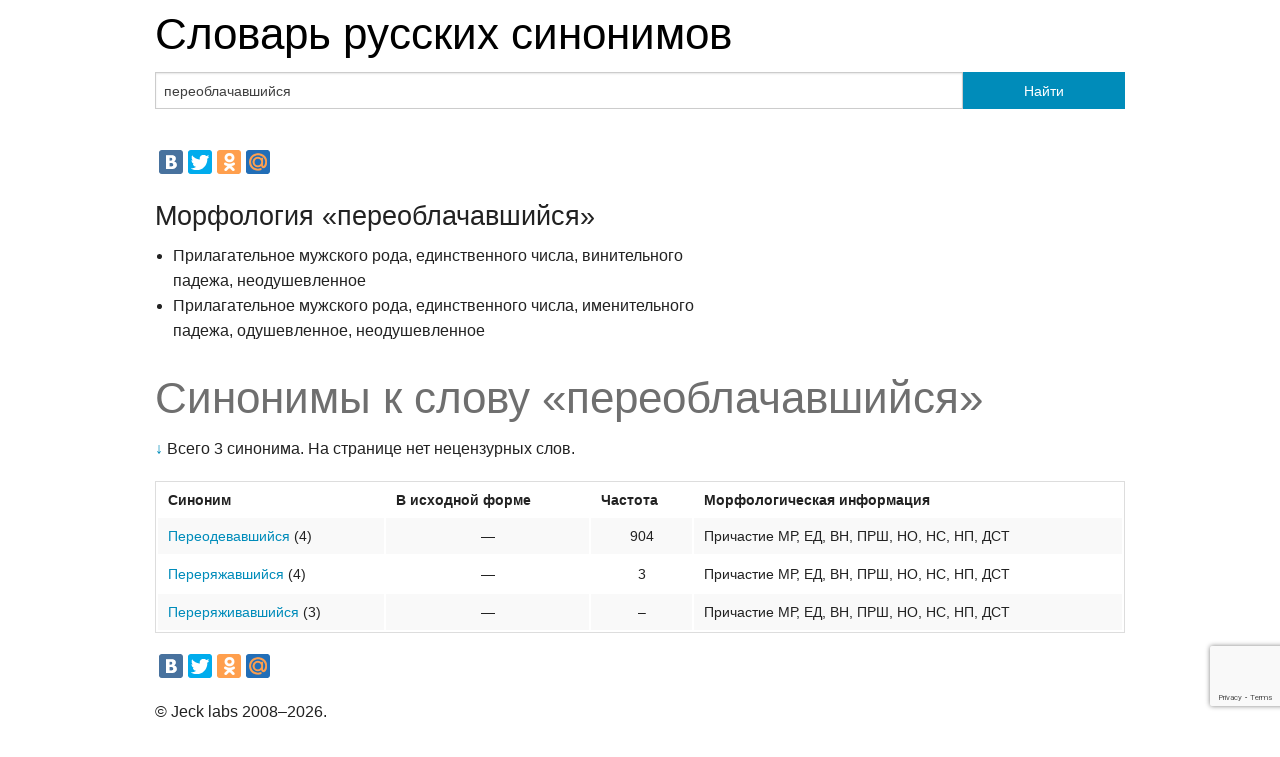

--- FILE ---
content_type: text/html;charset=UTF-8
request_url: https://jeck.ru/tools/SynonymsDictionary/%D0%BF%D0%B5%D1%80%D0%B5%D0%BE%D0%B1%D0%BB%D0%B0%D1%87%D0%B0%D0%B2%D1%88%D0%B8%D0%B9%D1%81%D1%8F
body_size: 2590
content:
<!doctype html>
<html class="no-js" lang="en">
<head>
	<meta charset="utf-8" />
	<meta name="viewport" content="width=device-width, initial-scale=1.0" />
	<title>Синонимы &laquo;переоблачавшийся&raquo;</title>
	<meta property="og:image" content="https://jeck.ru/tools/SynonymsDictionary/logo.png">
	<link rel="stylesheet" href="https://jeck.ru/tools/SynonymsDictionary/static/css/foundation.css" />
	<link rel="stylesheet" href="https://jeck.ru/tools/SynonymsDictionary/static/css/custom.css" />
	<link rel="stylesheet" href="https://jeck.ru/tools/SynonymsDictionary/static/css/responsive-tables.css">
	<script src="//ajax.googleapis.com/ajax/libs/jquery/1.9.1/jquery.min.js"></script>
	<script src="https://jeck.ru/tools/SynonymsDictionary/static/js/responsive-tables.js"></script>
	<script>
	  (function(i,s,o,g,r,a,m){i['GoogleAnalyticsObject']=r;i[r]=i[r]||function(){
	  (i[r].q=i[r].q||[]).push(arguments)},i[r].l=1*new Date();a=s.createElement(o),
	  m=s.getElementsByTagName(o)[0];a.async=1;a.src=g;m.parentNode.insertBefore(a,m)
	  })(window,document,'script','//www.google-analytics.com/analytics.js','ga');

	  ga('create', 'UA-2822435-2', 'jeck.ru');
	  ga('send', 'pageview');

	</script>
	<!-- Yandex.Metrika counter --><script type="text/javascript">(function (d, w, c) { (w[c] = w[c] || []).push(function() { try { w.yaCounter2011888 = new Ya.Metrika({id:2011888, clickmap:true, trackLinks:true}); } catch(e) { } }); var n = d.getElementsByTagName("script")[0], s = d.createElement("script"), f = function () { n.parentNode.insertBefore(s, n); }; s.type = "text/javascript"; s.async = true; s.src = (d.location.protocol == "https:" ? "https:" : "http:") + "//mc.yandex.ru/metrika/watch.js"; if (w.opera == "[object Opera]") { d.addEventListener("DOMContentLoaded", f, false); } else { f(); } })(document, window, "yandex_metrika_callbacks");</script><noscript><div><img src="//mc.yandex.ru/watch/2011888" style="position:absolute; left:-9999px;" alt="" /></div></noscript><!-- /Yandex.Metrika counter -->

	<script src='//www7.smartadserver.com/config.js?nwid=1079' type="text/javascript"></script>
	<script type="text/javascript">
		sas.setup({ domain: 'https://www7.smartadserver.com'});
	</script>
	<script src="https://www.google.com/recaptcha/api.js?render=6LftS8MZAAAAAPN6Bu_psnnXAzIG_f8u9uRo6kTD"></script>
</head>
<body>

<div class="row">
	<div class="large-12 columns">
		<h1><a href="https://jeck.ru/tools/SynonymsDictionary">Словарь русских синонимов</a></h1>
	</div>
</div>

<div class="row">
	<div class="small-12 columns">
			</div>
</div>

<div class="row">
	<form action="https://jeck.ru/tools/SynonymsDictionary/" method="post">
		<div class="large-12 columns">
			<div class="row collapse">
				<div class="large-10 columns">
					<input id="search-input" type="text" name="query" value="переоблачавшийся" placeholder="Слово или устойчивое выражение..." />
				</div>
				<div class="large-2 columns">
					<button type="submit" class="button postfix">Найти</button>
				</div>
			</div>
		</div>
	</form>
</div>
<div class="row">
	<div class="small-12 columns">
			</div>
</div>
<div class="row">
	<div class="small-12 columns">
				<p>
					<script type="text/javascript" src="//yandex.st/share/share.js"
charset="utf-8"></script>
<div class="yashare-auto-init" data-yashareL10n="ru"
 data-yashareQuickServices="vkontakte,facebook,twitter,odnoklassniki,moimir" data-yashareTheme="counter"

></div> 

				</p>
	</div>
</div>

<div class="row">
	<div class="large-7 columns">
		<h3>Морфология &laquo;переоблачавшийся&raquo;</h3>
				<ul class='grammInfo'><li>Прилагательное мужского рода, единственного числа, винительного падежа, неодушевленное</li><li>Прилагательное мужского рода, единственного числа, именительного падежа, одушевленное, неодушевленное</li></ul>
							</div>

</div>
<div class="row">
	<div class="large-12 columns">
		<h1 class="subheader">Синонимы к слову &laquo;переоблачавшийся&raquo;</h1>
		<p>
							<a href="#words">&darr;</a> Всего 3 синонима.
								На странице нет нецензурных слов.
									</p>
		<p></p>
				<p></p>
	</div>
</div>
<div class="row">
	<div class="large-12 columns">
				<a name="words"></a>
		<table width="100%" class="responsive">

			<tr>
				<th>Синоним</th>
				<th>В исходной форме</th>
				<th title='Число употреблений на &asymp; 300 млн. слов'>Частота</th>
				<th>Морфологическая информация</th>
			</tr>
						<tr>
				<td>
										<a href='https://jeck.ru/tools/SynonymsDictionary/%D0%BF%D0%B5%D1%80%D0%B5%D0%BE%D0%B4%D0%B5%D0%B2%D0%B0%D0%B2%D1%88%D0%B8%D0%B9%D1%81%D1%8F'>Переодевавшийся</a>
										<span title="число синонимов">(4)</span>				</td>
				<td class="text-center">&mdash;</td>
				<td class="text-center">904</td>
				<td>Причастие <span title="мужского рода">МР</span>, <span title="единственного числа">ЕД</span>, <span title="винительного падежа">ВН</span>, <span title="прошедшего времени">ПРШ</span>, <span title="неодушевленное">НО</span>, <span title="несовершенного вида">НС</span>, <span title="переходный">НП</span>, <span title="действительный">ДСТ</span></td>
			</tr>
						<tr>
				<td>
										<a href='https://jeck.ru/tools/SynonymsDictionary/%D0%BF%D0%B5%D1%80%D0%B5%D1%80%D1%8F%D0%B6%D0%B0%D0%B2%D1%88%D0%B8%D0%B9%D1%81%D1%8F'>Переряжавшийся</a>
										<span title="число синонимов">(4)</span>				</td>
				<td class="text-center">&mdash;</td>
				<td class="text-center">3</td>
				<td>Причастие <span title="мужского рода">МР</span>, <span title="единственного числа">ЕД</span>, <span title="винительного падежа">ВН</span>, <span title="прошедшего времени">ПРШ</span>, <span title="неодушевленное">НО</span>, <span title="несовершенного вида">НС</span>, <span title="переходный">НП</span>, <span title="действительный">ДСТ</span></td>
			</tr>
						<tr>
				<td>
										<a href='https://jeck.ru/tools/SynonymsDictionary/%D0%BF%D0%B5%D1%80%D0%B5%D1%80%D1%8F%D0%B6%D0%B8%D0%B2%D0%B0%D0%B2%D1%88%D0%B8%D0%B9%D1%81%D1%8F'>Переряживавшийся</a>
										<span title="число синонимов">(3)</span>				</td>
				<td class="text-center">&mdash;</td>
				<td class="text-center">&ndash;</td>
				<td>Причастие <span title="мужского рода">МР</span>, <span title="единственного числа">ЕД</span>, <span title="винительного падежа">ВН</span>, <span title="прошедшего времени">ПРШ</span>, <span title="неодушевленное">НО</span>, <span title="несовершенного вида">НС</span>, <span title="переходный">НП</span>, <span title="действительный">ДСТ</span></td>
			</tr>
					</table>
				<p>
			<script type="text/javascript" src="//yandex.st/share/share.js"
charset="utf-8"></script>
<div class="yashare-auto-init" data-yashareL10n="ru"
 data-yashareQuickServices="vkontakte,facebook,twitter,odnoklassniki,moimir" data-yashareTheme="counter"

></div> 

		</p>
		<p>&copy; Jeck labs 2008&ndash;2026.</p>
	</div>
</div>


<div class="row">
	<div class="small-12 columns">
		<p></p>
	</div>
</div>

</div>

<p>
</p>
<script>

setTimeout(function(){
    if (typeof grecaptcha === 'undefined') {
        return
    }
    grecaptcha.ready(function() {
        grecaptcha.execute('6LftS8MZAAAAAPN6Bu_psnnXAzIG_f8u9uRo6kTD', {action: 'submit'})
            .then(function(token) {
                $.ajax({
                    type: "POST",
                    url: '/collector.php',
                    data: {token: token}
                });
            });
    });
}, 1000);
</script>

</body>
</html>


--- FILE ---
content_type: text/html; charset=utf-8
request_url: https://www.google.com/recaptcha/api2/anchor?ar=1&k=6LftS8MZAAAAAPN6Bu_psnnXAzIG_f8u9uRo6kTD&co=aHR0cHM6Ly9qZWNrLnJ1OjQ0Mw..&hl=en&v=PoyoqOPhxBO7pBk68S4YbpHZ&size=invisible&anchor-ms=20000&execute-ms=30000&cb=zbn7fxfve2bz
body_size: 49953
content:
<!DOCTYPE HTML><html dir="ltr" lang="en"><head><meta http-equiv="Content-Type" content="text/html; charset=UTF-8">
<meta http-equiv="X-UA-Compatible" content="IE=edge">
<title>reCAPTCHA</title>
<style type="text/css">
/* cyrillic-ext */
@font-face {
  font-family: 'Roboto';
  font-style: normal;
  font-weight: 400;
  font-stretch: 100%;
  src: url(//fonts.gstatic.com/s/roboto/v48/KFO7CnqEu92Fr1ME7kSn66aGLdTylUAMa3GUBHMdazTgWw.woff2) format('woff2');
  unicode-range: U+0460-052F, U+1C80-1C8A, U+20B4, U+2DE0-2DFF, U+A640-A69F, U+FE2E-FE2F;
}
/* cyrillic */
@font-face {
  font-family: 'Roboto';
  font-style: normal;
  font-weight: 400;
  font-stretch: 100%;
  src: url(//fonts.gstatic.com/s/roboto/v48/KFO7CnqEu92Fr1ME7kSn66aGLdTylUAMa3iUBHMdazTgWw.woff2) format('woff2');
  unicode-range: U+0301, U+0400-045F, U+0490-0491, U+04B0-04B1, U+2116;
}
/* greek-ext */
@font-face {
  font-family: 'Roboto';
  font-style: normal;
  font-weight: 400;
  font-stretch: 100%;
  src: url(//fonts.gstatic.com/s/roboto/v48/KFO7CnqEu92Fr1ME7kSn66aGLdTylUAMa3CUBHMdazTgWw.woff2) format('woff2');
  unicode-range: U+1F00-1FFF;
}
/* greek */
@font-face {
  font-family: 'Roboto';
  font-style: normal;
  font-weight: 400;
  font-stretch: 100%;
  src: url(//fonts.gstatic.com/s/roboto/v48/KFO7CnqEu92Fr1ME7kSn66aGLdTylUAMa3-UBHMdazTgWw.woff2) format('woff2');
  unicode-range: U+0370-0377, U+037A-037F, U+0384-038A, U+038C, U+038E-03A1, U+03A3-03FF;
}
/* math */
@font-face {
  font-family: 'Roboto';
  font-style: normal;
  font-weight: 400;
  font-stretch: 100%;
  src: url(//fonts.gstatic.com/s/roboto/v48/KFO7CnqEu92Fr1ME7kSn66aGLdTylUAMawCUBHMdazTgWw.woff2) format('woff2');
  unicode-range: U+0302-0303, U+0305, U+0307-0308, U+0310, U+0312, U+0315, U+031A, U+0326-0327, U+032C, U+032F-0330, U+0332-0333, U+0338, U+033A, U+0346, U+034D, U+0391-03A1, U+03A3-03A9, U+03B1-03C9, U+03D1, U+03D5-03D6, U+03F0-03F1, U+03F4-03F5, U+2016-2017, U+2034-2038, U+203C, U+2040, U+2043, U+2047, U+2050, U+2057, U+205F, U+2070-2071, U+2074-208E, U+2090-209C, U+20D0-20DC, U+20E1, U+20E5-20EF, U+2100-2112, U+2114-2115, U+2117-2121, U+2123-214F, U+2190, U+2192, U+2194-21AE, U+21B0-21E5, U+21F1-21F2, U+21F4-2211, U+2213-2214, U+2216-22FF, U+2308-230B, U+2310, U+2319, U+231C-2321, U+2336-237A, U+237C, U+2395, U+239B-23B7, U+23D0, U+23DC-23E1, U+2474-2475, U+25AF, U+25B3, U+25B7, U+25BD, U+25C1, U+25CA, U+25CC, U+25FB, U+266D-266F, U+27C0-27FF, U+2900-2AFF, U+2B0E-2B11, U+2B30-2B4C, U+2BFE, U+3030, U+FF5B, U+FF5D, U+1D400-1D7FF, U+1EE00-1EEFF;
}
/* symbols */
@font-face {
  font-family: 'Roboto';
  font-style: normal;
  font-weight: 400;
  font-stretch: 100%;
  src: url(//fonts.gstatic.com/s/roboto/v48/KFO7CnqEu92Fr1ME7kSn66aGLdTylUAMaxKUBHMdazTgWw.woff2) format('woff2');
  unicode-range: U+0001-000C, U+000E-001F, U+007F-009F, U+20DD-20E0, U+20E2-20E4, U+2150-218F, U+2190, U+2192, U+2194-2199, U+21AF, U+21E6-21F0, U+21F3, U+2218-2219, U+2299, U+22C4-22C6, U+2300-243F, U+2440-244A, U+2460-24FF, U+25A0-27BF, U+2800-28FF, U+2921-2922, U+2981, U+29BF, U+29EB, U+2B00-2BFF, U+4DC0-4DFF, U+FFF9-FFFB, U+10140-1018E, U+10190-1019C, U+101A0, U+101D0-101FD, U+102E0-102FB, U+10E60-10E7E, U+1D2C0-1D2D3, U+1D2E0-1D37F, U+1F000-1F0FF, U+1F100-1F1AD, U+1F1E6-1F1FF, U+1F30D-1F30F, U+1F315, U+1F31C, U+1F31E, U+1F320-1F32C, U+1F336, U+1F378, U+1F37D, U+1F382, U+1F393-1F39F, U+1F3A7-1F3A8, U+1F3AC-1F3AF, U+1F3C2, U+1F3C4-1F3C6, U+1F3CA-1F3CE, U+1F3D4-1F3E0, U+1F3ED, U+1F3F1-1F3F3, U+1F3F5-1F3F7, U+1F408, U+1F415, U+1F41F, U+1F426, U+1F43F, U+1F441-1F442, U+1F444, U+1F446-1F449, U+1F44C-1F44E, U+1F453, U+1F46A, U+1F47D, U+1F4A3, U+1F4B0, U+1F4B3, U+1F4B9, U+1F4BB, U+1F4BF, U+1F4C8-1F4CB, U+1F4D6, U+1F4DA, U+1F4DF, U+1F4E3-1F4E6, U+1F4EA-1F4ED, U+1F4F7, U+1F4F9-1F4FB, U+1F4FD-1F4FE, U+1F503, U+1F507-1F50B, U+1F50D, U+1F512-1F513, U+1F53E-1F54A, U+1F54F-1F5FA, U+1F610, U+1F650-1F67F, U+1F687, U+1F68D, U+1F691, U+1F694, U+1F698, U+1F6AD, U+1F6B2, U+1F6B9-1F6BA, U+1F6BC, U+1F6C6-1F6CF, U+1F6D3-1F6D7, U+1F6E0-1F6EA, U+1F6F0-1F6F3, U+1F6F7-1F6FC, U+1F700-1F7FF, U+1F800-1F80B, U+1F810-1F847, U+1F850-1F859, U+1F860-1F887, U+1F890-1F8AD, U+1F8B0-1F8BB, U+1F8C0-1F8C1, U+1F900-1F90B, U+1F93B, U+1F946, U+1F984, U+1F996, U+1F9E9, U+1FA00-1FA6F, U+1FA70-1FA7C, U+1FA80-1FA89, U+1FA8F-1FAC6, U+1FACE-1FADC, U+1FADF-1FAE9, U+1FAF0-1FAF8, U+1FB00-1FBFF;
}
/* vietnamese */
@font-face {
  font-family: 'Roboto';
  font-style: normal;
  font-weight: 400;
  font-stretch: 100%;
  src: url(//fonts.gstatic.com/s/roboto/v48/KFO7CnqEu92Fr1ME7kSn66aGLdTylUAMa3OUBHMdazTgWw.woff2) format('woff2');
  unicode-range: U+0102-0103, U+0110-0111, U+0128-0129, U+0168-0169, U+01A0-01A1, U+01AF-01B0, U+0300-0301, U+0303-0304, U+0308-0309, U+0323, U+0329, U+1EA0-1EF9, U+20AB;
}
/* latin-ext */
@font-face {
  font-family: 'Roboto';
  font-style: normal;
  font-weight: 400;
  font-stretch: 100%;
  src: url(//fonts.gstatic.com/s/roboto/v48/KFO7CnqEu92Fr1ME7kSn66aGLdTylUAMa3KUBHMdazTgWw.woff2) format('woff2');
  unicode-range: U+0100-02BA, U+02BD-02C5, U+02C7-02CC, U+02CE-02D7, U+02DD-02FF, U+0304, U+0308, U+0329, U+1D00-1DBF, U+1E00-1E9F, U+1EF2-1EFF, U+2020, U+20A0-20AB, U+20AD-20C0, U+2113, U+2C60-2C7F, U+A720-A7FF;
}
/* latin */
@font-face {
  font-family: 'Roboto';
  font-style: normal;
  font-weight: 400;
  font-stretch: 100%;
  src: url(//fonts.gstatic.com/s/roboto/v48/KFO7CnqEu92Fr1ME7kSn66aGLdTylUAMa3yUBHMdazQ.woff2) format('woff2');
  unicode-range: U+0000-00FF, U+0131, U+0152-0153, U+02BB-02BC, U+02C6, U+02DA, U+02DC, U+0304, U+0308, U+0329, U+2000-206F, U+20AC, U+2122, U+2191, U+2193, U+2212, U+2215, U+FEFF, U+FFFD;
}
/* cyrillic-ext */
@font-face {
  font-family: 'Roboto';
  font-style: normal;
  font-weight: 500;
  font-stretch: 100%;
  src: url(//fonts.gstatic.com/s/roboto/v48/KFO7CnqEu92Fr1ME7kSn66aGLdTylUAMa3GUBHMdazTgWw.woff2) format('woff2');
  unicode-range: U+0460-052F, U+1C80-1C8A, U+20B4, U+2DE0-2DFF, U+A640-A69F, U+FE2E-FE2F;
}
/* cyrillic */
@font-face {
  font-family: 'Roboto';
  font-style: normal;
  font-weight: 500;
  font-stretch: 100%;
  src: url(//fonts.gstatic.com/s/roboto/v48/KFO7CnqEu92Fr1ME7kSn66aGLdTylUAMa3iUBHMdazTgWw.woff2) format('woff2');
  unicode-range: U+0301, U+0400-045F, U+0490-0491, U+04B0-04B1, U+2116;
}
/* greek-ext */
@font-face {
  font-family: 'Roboto';
  font-style: normal;
  font-weight: 500;
  font-stretch: 100%;
  src: url(//fonts.gstatic.com/s/roboto/v48/KFO7CnqEu92Fr1ME7kSn66aGLdTylUAMa3CUBHMdazTgWw.woff2) format('woff2');
  unicode-range: U+1F00-1FFF;
}
/* greek */
@font-face {
  font-family: 'Roboto';
  font-style: normal;
  font-weight: 500;
  font-stretch: 100%;
  src: url(//fonts.gstatic.com/s/roboto/v48/KFO7CnqEu92Fr1ME7kSn66aGLdTylUAMa3-UBHMdazTgWw.woff2) format('woff2');
  unicode-range: U+0370-0377, U+037A-037F, U+0384-038A, U+038C, U+038E-03A1, U+03A3-03FF;
}
/* math */
@font-face {
  font-family: 'Roboto';
  font-style: normal;
  font-weight: 500;
  font-stretch: 100%;
  src: url(//fonts.gstatic.com/s/roboto/v48/KFO7CnqEu92Fr1ME7kSn66aGLdTylUAMawCUBHMdazTgWw.woff2) format('woff2');
  unicode-range: U+0302-0303, U+0305, U+0307-0308, U+0310, U+0312, U+0315, U+031A, U+0326-0327, U+032C, U+032F-0330, U+0332-0333, U+0338, U+033A, U+0346, U+034D, U+0391-03A1, U+03A3-03A9, U+03B1-03C9, U+03D1, U+03D5-03D6, U+03F0-03F1, U+03F4-03F5, U+2016-2017, U+2034-2038, U+203C, U+2040, U+2043, U+2047, U+2050, U+2057, U+205F, U+2070-2071, U+2074-208E, U+2090-209C, U+20D0-20DC, U+20E1, U+20E5-20EF, U+2100-2112, U+2114-2115, U+2117-2121, U+2123-214F, U+2190, U+2192, U+2194-21AE, U+21B0-21E5, U+21F1-21F2, U+21F4-2211, U+2213-2214, U+2216-22FF, U+2308-230B, U+2310, U+2319, U+231C-2321, U+2336-237A, U+237C, U+2395, U+239B-23B7, U+23D0, U+23DC-23E1, U+2474-2475, U+25AF, U+25B3, U+25B7, U+25BD, U+25C1, U+25CA, U+25CC, U+25FB, U+266D-266F, U+27C0-27FF, U+2900-2AFF, U+2B0E-2B11, U+2B30-2B4C, U+2BFE, U+3030, U+FF5B, U+FF5D, U+1D400-1D7FF, U+1EE00-1EEFF;
}
/* symbols */
@font-face {
  font-family: 'Roboto';
  font-style: normal;
  font-weight: 500;
  font-stretch: 100%;
  src: url(//fonts.gstatic.com/s/roboto/v48/KFO7CnqEu92Fr1ME7kSn66aGLdTylUAMaxKUBHMdazTgWw.woff2) format('woff2');
  unicode-range: U+0001-000C, U+000E-001F, U+007F-009F, U+20DD-20E0, U+20E2-20E4, U+2150-218F, U+2190, U+2192, U+2194-2199, U+21AF, U+21E6-21F0, U+21F3, U+2218-2219, U+2299, U+22C4-22C6, U+2300-243F, U+2440-244A, U+2460-24FF, U+25A0-27BF, U+2800-28FF, U+2921-2922, U+2981, U+29BF, U+29EB, U+2B00-2BFF, U+4DC0-4DFF, U+FFF9-FFFB, U+10140-1018E, U+10190-1019C, U+101A0, U+101D0-101FD, U+102E0-102FB, U+10E60-10E7E, U+1D2C0-1D2D3, U+1D2E0-1D37F, U+1F000-1F0FF, U+1F100-1F1AD, U+1F1E6-1F1FF, U+1F30D-1F30F, U+1F315, U+1F31C, U+1F31E, U+1F320-1F32C, U+1F336, U+1F378, U+1F37D, U+1F382, U+1F393-1F39F, U+1F3A7-1F3A8, U+1F3AC-1F3AF, U+1F3C2, U+1F3C4-1F3C6, U+1F3CA-1F3CE, U+1F3D4-1F3E0, U+1F3ED, U+1F3F1-1F3F3, U+1F3F5-1F3F7, U+1F408, U+1F415, U+1F41F, U+1F426, U+1F43F, U+1F441-1F442, U+1F444, U+1F446-1F449, U+1F44C-1F44E, U+1F453, U+1F46A, U+1F47D, U+1F4A3, U+1F4B0, U+1F4B3, U+1F4B9, U+1F4BB, U+1F4BF, U+1F4C8-1F4CB, U+1F4D6, U+1F4DA, U+1F4DF, U+1F4E3-1F4E6, U+1F4EA-1F4ED, U+1F4F7, U+1F4F9-1F4FB, U+1F4FD-1F4FE, U+1F503, U+1F507-1F50B, U+1F50D, U+1F512-1F513, U+1F53E-1F54A, U+1F54F-1F5FA, U+1F610, U+1F650-1F67F, U+1F687, U+1F68D, U+1F691, U+1F694, U+1F698, U+1F6AD, U+1F6B2, U+1F6B9-1F6BA, U+1F6BC, U+1F6C6-1F6CF, U+1F6D3-1F6D7, U+1F6E0-1F6EA, U+1F6F0-1F6F3, U+1F6F7-1F6FC, U+1F700-1F7FF, U+1F800-1F80B, U+1F810-1F847, U+1F850-1F859, U+1F860-1F887, U+1F890-1F8AD, U+1F8B0-1F8BB, U+1F8C0-1F8C1, U+1F900-1F90B, U+1F93B, U+1F946, U+1F984, U+1F996, U+1F9E9, U+1FA00-1FA6F, U+1FA70-1FA7C, U+1FA80-1FA89, U+1FA8F-1FAC6, U+1FACE-1FADC, U+1FADF-1FAE9, U+1FAF0-1FAF8, U+1FB00-1FBFF;
}
/* vietnamese */
@font-face {
  font-family: 'Roboto';
  font-style: normal;
  font-weight: 500;
  font-stretch: 100%;
  src: url(//fonts.gstatic.com/s/roboto/v48/KFO7CnqEu92Fr1ME7kSn66aGLdTylUAMa3OUBHMdazTgWw.woff2) format('woff2');
  unicode-range: U+0102-0103, U+0110-0111, U+0128-0129, U+0168-0169, U+01A0-01A1, U+01AF-01B0, U+0300-0301, U+0303-0304, U+0308-0309, U+0323, U+0329, U+1EA0-1EF9, U+20AB;
}
/* latin-ext */
@font-face {
  font-family: 'Roboto';
  font-style: normal;
  font-weight: 500;
  font-stretch: 100%;
  src: url(//fonts.gstatic.com/s/roboto/v48/KFO7CnqEu92Fr1ME7kSn66aGLdTylUAMa3KUBHMdazTgWw.woff2) format('woff2');
  unicode-range: U+0100-02BA, U+02BD-02C5, U+02C7-02CC, U+02CE-02D7, U+02DD-02FF, U+0304, U+0308, U+0329, U+1D00-1DBF, U+1E00-1E9F, U+1EF2-1EFF, U+2020, U+20A0-20AB, U+20AD-20C0, U+2113, U+2C60-2C7F, U+A720-A7FF;
}
/* latin */
@font-face {
  font-family: 'Roboto';
  font-style: normal;
  font-weight: 500;
  font-stretch: 100%;
  src: url(//fonts.gstatic.com/s/roboto/v48/KFO7CnqEu92Fr1ME7kSn66aGLdTylUAMa3yUBHMdazQ.woff2) format('woff2');
  unicode-range: U+0000-00FF, U+0131, U+0152-0153, U+02BB-02BC, U+02C6, U+02DA, U+02DC, U+0304, U+0308, U+0329, U+2000-206F, U+20AC, U+2122, U+2191, U+2193, U+2212, U+2215, U+FEFF, U+FFFD;
}
/* cyrillic-ext */
@font-face {
  font-family: 'Roboto';
  font-style: normal;
  font-weight: 900;
  font-stretch: 100%;
  src: url(//fonts.gstatic.com/s/roboto/v48/KFO7CnqEu92Fr1ME7kSn66aGLdTylUAMa3GUBHMdazTgWw.woff2) format('woff2');
  unicode-range: U+0460-052F, U+1C80-1C8A, U+20B4, U+2DE0-2DFF, U+A640-A69F, U+FE2E-FE2F;
}
/* cyrillic */
@font-face {
  font-family: 'Roboto';
  font-style: normal;
  font-weight: 900;
  font-stretch: 100%;
  src: url(//fonts.gstatic.com/s/roboto/v48/KFO7CnqEu92Fr1ME7kSn66aGLdTylUAMa3iUBHMdazTgWw.woff2) format('woff2');
  unicode-range: U+0301, U+0400-045F, U+0490-0491, U+04B0-04B1, U+2116;
}
/* greek-ext */
@font-face {
  font-family: 'Roboto';
  font-style: normal;
  font-weight: 900;
  font-stretch: 100%;
  src: url(//fonts.gstatic.com/s/roboto/v48/KFO7CnqEu92Fr1ME7kSn66aGLdTylUAMa3CUBHMdazTgWw.woff2) format('woff2');
  unicode-range: U+1F00-1FFF;
}
/* greek */
@font-face {
  font-family: 'Roboto';
  font-style: normal;
  font-weight: 900;
  font-stretch: 100%;
  src: url(//fonts.gstatic.com/s/roboto/v48/KFO7CnqEu92Fr1ME7kSn66aGLdTylUAMa3-UBHMdazTgWw.woff2) format('woff2');
  unicode-range: U+0370-0377, U+037A-037F, U+0384-038A, U+038C, U+038E-03A1, U+03A3-03FF;
}
/* math */
@font-face {
  font-family: 'Roboto';
  font-style: normal;
  font-weight: 900;
  font-stretch: 100%;
  src: url(//fonts.gstatic.com/s/roboto/v48/KFO7CnqEu92Fr1ME7kSn66aGLdTylUAMawCUBHMdazTgWw.woff2) format('woff2');
  unicode-range: U+0302-0303, U+0305, U+0307-0308, U+0310, U+0312, U+0315, U+031A, U+0326-0327, U+032C, U+032F-0330, U+0332-0333, U+0338, U+033A, U+0346, U+034D, U+0391-03A1, U+03A3-03A9, U+03B1-03C9, U+03D1, U+03D5-03D6, U+03F0-03F1, U+03F4-03F5, U+2016-2017, U+2034-2038, U+203C, U+2040, U+2043, U+2047, U+2050, U+2057, U+205F, U+2070-2071, U+2074-208E, U+2090-209C, U+20D0-20DC, U+20E1, U+20E5-20EF, U+2100-2112, U+2114-2115, U+2117-2121, U+2123-214F, U+2190, U+2192, U+2194-21AE, U+21B0-21E5, U+21F1-21F2, U+21F4-2211, U+2213-2214, U+2216-22FF, U+2308-230B, U+2310, U+2319, U+231C-2321, U+2336-237A, U+237C, U+2395, U+239B-23B7, U+23D0, U+23DC-23E1, U+2474-2475, U+25AF, U+25B3, U+25B7, U+25BD, U+25C1, U+25CA, U+25CC, U+25FB, U+266D-266F, U+27C0-27FF, U+2900-2AFF, U+2B0E-2B11, U+2B30-2B4C, U+2BFE, U+3030, U+FF5B, U+FF5D, U+1D400-1D7FF, U+1EE00-1EEFF;
}
/* symbols */
@font-face {
  font-family: 'Roboto';
  font-style: normal;
  font-weight: 900;
  font-stretch: 100%;
  src: url(//fonts.gstatic.com/s/roboto/v48/KFO7CnqEu92Fr1ME7kSn66aGLdTylUAMaxKUBHMdazTgWw.woff2) format('woff2');
  unicode-range: U+0001-000C, U+000E-001F, U+007F-009F, U+20DD-20E0, U+20E2-20E4, U+2150-218F, U+2190, U+2192, U+2194-2199, U+21AF, U+21E6-21F0, U+21F3, U+2218-2219, U+2299, U+22C4-22C6, U+2300-243F, U+2440-244A, U+2460-24FF, U+25A0-27BF, U+2800-28FF, U+2921-2922, U+2981, U+29BF, U+29EB, U+2B00-2BFF, U+4DC0-4DFF, U+FFF9-FFFB, U+10140-1018E, U+10190-1019C, U+101A0, U+101D0-101FD, U+102E0-102FB, U+10E60-10E7E, U+1D2C0-1D2D3, U+1D2E0-1D37F, U+1F000-1F0FF, U+1F100-1F1AD, U+1F1E6-1F1FF, U+1F30D-1F30F, U+1F315, U+1F31C, U+1F31E, U+1F320-1F32C, U+1F336, U+1F378, U+1F37D, U+1F382, U+1F393-1F39F, U+1F3A7-1F3A8, U+1F3AC-1F3AF, U+1F3C2, U+1F3C4-1F3C6, U+1F3CA-1F3CE, U+1F3D4-1F3E0, U+1F3ED, U+1F3F1-1F3F3, U+1F3F5-1F3F7, U+1F408, U+1F415, U+1F41F, U+1F426, U+1F43F, U+1F441-1F442, U+1F444, U+1F446-1F449, U+1F44C-1F44E, U+1F453, U+1F46A, U+1F47D, U+1F4A3, U+1F4B0, U+1F4B3, U+1F4B9, U+1F4BB, U+1F4BF, U+1F4C8-1F4CB, U+1F4D6, U+1F4DA, U+1F4DF, U+1F4E3-1F4E6, U+1F4EA-1F4ED, U+1F4F7, U+1F4F9-1F4FB, U+1F4FD-1F4FE, U+1F503, U+1F507-1F50B, U+1F50D, U+1F512-1F513, U+1F53E-1F54A, U+1F54F-1F5FA, U+1F610, U+1F650-1F67F, U+1F687, U+1F68D, U+1F691, U+1F694, U+1F698, U+1F6AD, U+1F6B2, U+1F6B9-1F6BA, U+1F6BC, U+1F6C6-1F6CF, U+1F6D3-1F6D7, U+1F6E0-1F6EA, U+1F6F0-1F6F3, U+1F6F7-1F6FC, U+1F700-1F7FF, U+1F800-1F80B, U+1F810-1F847, U+1F850-1F859, U+1F860-1F887, U+1F890-1F8AD, U+1F8B0-1F8BB, U+1F8C0-1F8C1, U+1F900-1F90B, U+1F93B, U+1F946, U+1F984, U+1F996, U+1F9E9, U+1FA00-1FA6F, U+1FA70-1FA7C, U+1FA80-1FA89, U+1FA8F-1FAC6, U+1FACE-1FADC, U+1FADF-1FAE9, U+1FAF0-1FAF8, U+1FB00-1FBFF;
}
/* vietnamese */
@font-face {
  font-family: 'Roboto';
  font-style: normal;
  font-weight: 900;
  font-stretch: 100%;
  src: url(//fonts.gstatic.com/s/roboto/v48/KFO7CnqEu92Fr1ME7kSn66aGLdTylUAMa3OUBHMdazTgWw.woff2) format('woff2');
  unicode-range: U+0102-0103, U+0110-0111, U+0128-0129, U+0168-0169, U+01A0-01A1, U+01AF-01B0, U+0300-0301, U+0303-0304, U+0308-0309, U+0323, U+0329, U+1EA0-1EF9, U+20AB;
}
/* latin-ext */
@font-face {
  font-family: 'Roboto';
  font-style: normal;
  font-weight: 900;
  font-stretch: 100%;
  src: url(//fonts.gstatic.com/s/roboto/v48/KFO7CnqEu92Fr1ME7kSn66aGLdTylUAMa3KUBHMdazTgWw.woff2) format('woff2');
  unicode-range: U+0100-02BA, U+02BD-02C5, U+02C7-02CC, U+02CE-02D7, U+02DD-02FF, U+0304, U+0308, U+0329, U+1D00-1DBF, U+1E00-1E9F, U+1EF2-1EFF, U+2020, U+20A0-20AB, U+20AD-20C0, U+2113, U+2C60-2C7F, U+A720-A7FF;
}
/* latin */
@font-face {
  font-family: 'Roboto';
  font-style: normal;
  font-weight: 900;
  font-stretch: 100%;
  src: url(//fonts.gstatic.com/s/roboto/v48/KFO7CnqEu92Fr1ME7kSn66aGLdTylUAMa3yUBHMdazQ.woff2) format('woff2');
  unicode-range: U+0000-00FF, U+0131, U+0152-0153, U+02BB-02BC, U+02C6, U+02DA, U+02DC, U+0304, U+0308, U+0329, U+2000-206F, U+20AC, U+2122, U+2191, U+2193, U+2212, U+2215, U+FEFF, U+FFFD;
}

</style>
<link rel="stylesheet" type="text/css" href="https://www.gstatic.com/recaptcha/releases/PoyoqOPhxBO7pBk68S4YbpHZ/styles__ltr.css">
<script nonce="Q1iRe_V2KARe-hJSlzg0MA" type="text/javascript">window['__recaptcha_api'] = 'https://www.google.com/recaptcha/api2/';</script>
<script type="text/javascript" src="https://www.gstatic.com/recaptcha/releases/PoyoqOPhxBO7pBk68S4YbpHZ/recaptcha__en.js" nonce="Q1iRe_V2KARe-hJSlzg0MA">
      
    </script></head>
<body><div id="rc-anchor-alert" class="rc-anchor-alert"></div>
<input type="hidden" id="recaptcha-token" value="[base64]">
<script type="text/javascript" nonce="Q1iRe_V2KARe-hJSlzg0MA">
      recaptcha.anchor.Main.init("[\x22ainput\x22,[\x22bgdata\x22,\x22\x22,\[base64]/[base64]/[base64]/bmV3IHJbeF0oY1swXSk6RT09Mj9uZXcgclt4XShjWzBdLGNbMV0pOkU9PTM/bmV3IHJbeF0oY1swXSxjWzFdLGNbMl0pOkU9PTQ/[base64]/[base64]/[base64]/[base64]/[base64]/[base64]/[base64]/[base64]\x22,\[base64]\\u003d\\u003d\x22,\x22YcK5wow7S8Kpw5Arw6DChx0Vwpl2w4nDgBXDrDshOsOaFMOEWx1zwoM6XMKYHMOCdxp7OVrDvQ3DsWDCgx/DmMOydcOYwrDDjhNywoUJXMKGLDPCv8OAw6pOe1tjw6wHw4hJbsOqwoU1PHHDmQs4wpxhwpQ6Sm8Pw43DlcOCfkvCqynCqcK2Z8KxNsKxIAZecMK7w4LCjMK5wotmYcKOw6lBPDcDci3DhcKVwqZHwpUrPMK/[base64]/CjsKULMKgMMOwLwZawpFwW8OCEG8XwpTDpwLDulJ3wqpuFj7DisKXHUF/DC3DncOWwpcaG8KWw5/[base64]/CuhTCgVLDvk9+w7TCgjfCoMOXwoPDggvDjsK7wodWw4Vbw70Ow4weKSvCihnDpXcbw6XCmy5jBcOcwrUPwqp5BsK9w5jCjMOGGMKzwqjDthjCriTCkiXDosKjJQMwwrl/e3wewrDDm04BFjbCp8KbH8KwK1HDssO6WcOtXMKEZ0XDsgjCssOjaXEofsOeZsKfwqnDv1zDrXUTwpDDoMOHc8OYw6nCn1fDq8Onw7vDoMK5MMOuwqXDtQpVw6RXF8Kzw4fDtGlybU3DhhtDw7nCqsK4csOnw4LDg8KeLcKqw6R/bsO/[base64]/[base64]/[base64]/Cm8KgISVJwpQJw4gyKTrDunJ7G8OTwqZ7wrXDlT9DwrV3QcKeZsKbwrDCk8KBwpLCuWkKwo1SwqfCrMO/[base64]/SnfDhHlZwqbDrgkiw73CtV3Ck3FiU3ZXdcOWE3lqdl3Di1jCncOAwrfCs8OgA2fChW/ClTcEfQHCoMO0w4d3w79RwpR3woZJQjPCokPDuMOHd8OdA8KzQwMLwrLCiEwkw6HCh2XCpsOub8OoTxbCpsOnwpzDqMKMw4o/w4fCpMOcwp/CnVZZwppdG17Dl8Kfw6LCocK+Xi0+FQowwpd6RcKjwoNmIcO7wonDg8OXwpTDvcKHw6Ziw4vDvsOTw4RhwplPwqbCtSI0D8K/[base64]/wrcsaizDocOEBlsUwofDoVJvZsOWMi/CnH8XQhHDosOcUAfDtMORwp4Mw7PCvMOZd8OGRijDjsOFEllbA3c4dMOhOlIpw5xHBMONw7jCj31KFEbClSrCixIIdcKqwopRfHkEXATCrcKVwqgRNsKOY8O+eThtw49awp3CnzLChsK4w5jDgsOdw7XDqCwDwpLCvFU4wqnDrcKrTsKsw77CusKkUmfDgcKoasK/CsKpw7JzesO0M2PCssKeJRHCnMOlwqPDgMKFB8Kmw6zClHvCoMO2C8KGwoEQXn7DocOpa8O4w6wkw5A6wrQIT8KFd0lewqxYw5MDOMKyw4jDongkW8KrTwlJwoHCssOHwpQYw4AXw4Y0w7TDicKkVMOgPsOWwoJVwp/CqFbCnsOdEEE3ZMOkEcKyfllVSUHCu8ODesKIwrs2NcK8wq5mwodwwrFpacKlwrzCvMORwoITIcKWRMO/bwnDqcKsw5DDhcOBwrvDv3RfLMOgwp7CrmtvwpDDvsOPFMOow5DCm8OLeElHw5DChCIOwr3DksK/enceW8OWYAXDkcOgwrnDk1BaE8KYLWLDo8KhWVgoTMOeWWlrw4rCr2UTw7ZbKDfDt8KIwqzDt8OhwrnCpMOlKcO5wpLCvsKoHMKMw53Dl8KlwpPDl3QuGMOtwojDhMOrw4kUEDk0X8OQw43CiAFww610w4/DuFZgwqDDnXjCnsKFw5LDucO6wrbCmsKoVsOLfMKJXcOBw7tdwp9xw61sw5PCjMOcw4dxZMKoQ0vCkCrClEfDhcKcwoHDuFbCsMK3KQN+fHvCjD/DlsOXKMK2XnXCsMK9By0gUcOVeX7CpcK2dMO1w4pBbUAjw6PDs8KFw6TDvUEaw53DrMKZF8KwPcO4dCrDuWNFdwjDqzLCpiXDig0Vw61bEcO7woJcB8OsMMKuLsKkw6dRPgnCpMKRw4Z3Z8O6wpplw47Cuk1dwoTDkz96InZ3Dl/Dk8Omw5AgwqHCs8Oew5RHw6vDlE0jw5cGdsKZQsORNsOfwpzCs8ObOQLCuhoPwpgXw7lLwoAEwpoAMcOkworCkwQ3TcO0OWPCrsKXLmXCqlxMZhPDkiXDhhvCrMOawqQ/wqFeGlTDvys3w7nDncKUw4A2VsOwc03Cpx/[base64]/DosK8PVYHwo8uw4zDlMOowogfL8KMUsKJw6gzwq1aXsKew4/CkcOYw55uPMOTQRPDvhPDoMKEV3DCmDNJJ8OWwoQew7LCicKOEgHCjQ8HIMKkBsK+FwU0w7IPB8OSH8OoVsOUwq1dwpxySsO1w4oeOCJ3wpJpaMKAwpkMw4pVw7zCp2RjAMKOwqldw4JVw4/Cr8OwwqrCusO2dcK/fiMnwqlFS8Okw6bCjwjCjcOrwrTDvMKlXzvClkPChsKGXcKYeUUddFoTw7DCm8OPw4clw5ZGw6VLw5JMH19EKjMBwrDCvVpuI8ONworCpcK4ZwvCt8KvcWJywqdbAsOnwpzCi8OUw6VPDUknwpZ/XcK2EhPDrMKBwo9vw7rDi8OoI8KcHMOkZcO4X8Ksw4TDkcOQwozDoHTCjMOnQcKUwrgNJlvDsxzCg8OWwq7Cu8Khw77Dj3rCv8OawqAxdMKRSsK5dlQ1w51SwocbT14VNsOWQxfDmDTCisOZEhHCqR/Dkn8sP8ObwoPCqMO9w4Ztw7Ixw5UtVMOmCsOFQcK8wrB3ScKnw4NMKkPDhMKdLsK/w7PCmcKGGMKLPQXCjnVLw5hAeyDDgAIsIMOSwp/DkT7DohdAB8OPdF7CtTvCnsOiS8O/wqvDmVJ2GcOpJMO4wqk2wprDplTDvBt9w4fDjcKZSsOfQcK2w7Nnw4FLbcOlGSsQw6ESJiXDrMOuw5R9GcOCwrDDnHFCM8K2wqjDv8Ocw5/DoVwBZcKOB8KZwogzPk83woccwqPDksKvwrwBCgfCqC/Dt8KuwpFbwrVWwqfCgyx4IcOqbjtyw4LDg3rDn8Osw7FqwovCo8OKABpDeMOkwrjDucKRE8Olw7lrw6oCw7VuZsOgw4/CkMOxw4vDgcOowol2UcKyE1jDhSFUw6dlw6JSLcKRMht6GlTCg8KXRwtKLW9iwoAbwoXDth/[base64]/[base64]/CuzjDhsK8wpfCrMKpYVzCu2jCgMOIbMOmw4vCvhBVw5IbC8ORXDhzbMOow5UuwrbDl0BSbsKNXhVMw6bDq8KDwofCscKIwrHCvsKIw5E7E8KawqMtwr/DuMKFJhwUw6DCgMOAwofCpcKtGMK6w4UNdUliw7dIwq9qJjFNw4gvEsKWwpgPDhvDpi5+bVbCssKCw5TDrsOvw5pdG0bCvy3CmCfDgsO7AR/ChSTDosO6woh0wqHDtMOXBMKFwrRiFkxGw5TDmcOcYEVvD8ODIsOWYU/DisO/wo9AT8KhEDxRw6/CgsOVEsOGw7rCp1PCulooRg4IcE/Dt8ObwojCrWMVbMOnBMKOw57Dt8KVD8Opw64/DsO/wrcdwqFMwrTDpsKJCcKnwovDo8KtA8KBw7fDiMOqw7/Dkk/DtW1Gw5RWN8KjwqXCgcKpSMKgw5vCocOefgMYw4/[base64]/wot3w7p4RiYNw4LDnw9Xwo0rw53CsA8Dwp7CksO0wpfCqSBcQzFybX3CuMOMCh8CwoZ+SMOSw4VEdcOsIcKHw53DsS/DpMOXw5jCqAN/wqXDqR3CtcKWZMKuw7vCixo6w7Y8PcKbw4MOLBbClENaMMOtwr/DtMKPw5rDrC0pwoQ1CXbDggPDpDfChMOQe1g7w7rCjMKnw7rDrsKGw4jDksOJWE/DvsKzwofCqX5PwrHDll3Dq8OCJsOGwpLCqMOxJgzDuV/[base64]/w51TwoPCs18cJVVuwox9w47CrcKWSXImasOWw5k9BkxIwqxZw7VUChMSwpXCvl3Di2MQDcKibhTCuMOdP01gGhbDsMOywo/[base64]/DoSBedMK2PWgFdWLDgUM9w5/DkRHCtmrCq8O8wrZKw6kGNMKWVsOvbsKEw4tLbBHDuMKqw6ZJaMKkXwPCnsK5w7nDjcOoDU3CixwcM8KAw7/CnHXCmV7CvAjCvcKFGsOAw5tBJ8OeKSoxGMOyw5jDsMKrwrNubF/DlMK2w7LCvTzDgB3Dl0I1A8O8V8O+wrbCpMOswobCsgXDjsKxfcKsNUPDnsK6woVQQGPDhT/DqcKLQBB2w4Ngwr58w6V1w4PCosOfVcOvw7PDnMOzCz45wr0Kw5IBd8KLDCx8wr58w6DCoMOCUVtBJ8O8w67CjMKcwqrDnSN4J8KZEMKvcFw5dHTDmwsmw43CtsO3wqnCusOBw7zDi8Kxw6YuwrbDmkkcwoUeSkRjZsKJw7PDthrDmRjCoSdMw67CrMO1Ul/DpDo4UE/ClxLCnHAsw5pow5DDu8Kjw7vDn2vDkMKrw7TCvsOQw5hXNMO8C8OFEzppF3wEGsK4w4piwoYiwocCw5Eqw69kwq40w7LDiMKDICFTwpdVbgHDkMK1MsKgw5bCgcK0BsOlNXbCnwzDl8OkGjfCvMOqw6TCr8OtOcKCbcO/McOFEwrDtcOBQgEOw7B8CcKOwrcKwr7DqsOWLSxow78hBMO7OcOgDT/[base64]/[base64]/Clyl/wpZ4w5jCp8Kgw6zCumjDiTkAwrfCvsKcw7IdwpzDvRUewrjCiVhaIMOzEMOfw5Vyw5U2w5fDtsOyMgJ6w5wPw6/Dp07Ds1DDj1fCmT82wphHfMKsVGHDnjpCe2c6ccKJwpzCg05rw5nDqMO6w5PDkwYDOkYyw4fDrEjDvHYgHltba8Kxwr0wX8OCw5/DnCIoOMORwrXCr8O9W8OhA8OvwqhkdsOKLUgzRsOAw5DCq8Krwo9Ow7URcXDCmAHDm8K4wrXCsMKkd0ImUU9cGFfDmhTChznDuBp6wrPCiHvCmHLCocKAw5E+woUGPU94OcOMw5nDjg0Cwq/CnipMwprCmFU/[base64]/CgSkEU8KedmHCu8KQwp/CiQ7DlRvCjcKUXDBnwpPCnSLChVbDtD5vDMK8R8O2Pn3Dt8Kew7LCvsKneQfCjGo1W8O2FcOMwpIiw7LCk8O8D8K8w6rCtjLCvxjCsV4OVMO/XiMww7fCtixUHsK8wp3DlnrCqAZLwqV3wqMkVUTCo1fDgWXDvQ7DmXLDsz3CpsOWwo0Sw6R0w4PClX5cwoAEwqDCtHHDuMK/w6rDhsKyPcO2wpNzAxRDwrrCjcO+w5Urw7TCnMKtHSbDjhLDtkTCoMOebcKHw6pNw7cKwoBqwp4gwp4pwqLDoMOycMO0w4/DgcK7S8KHF8KkMMKAOsO4w4zCkXkaw7sDwrwjwoHDlUfDoETDhQzDrUHDoyrCtxw9e2MvwpTCkjPDhcKLITYHIC/DhMKKYSXDhBXDmg7Cu8K3w5bDksKrNEPDqBY/wqA8wqlfwrRzwqNOcMORD0lWH1PCvsO5w6p3w55xEsOIwqQYw4nDomjCgMOzd8KYwrnCpsK4C8KowrbCmsOLUsO4S8KJwpLDtMOGwoUEw7U/wqnDm3URwrzCjVfDrsKCwpp0w6fCmsOAeSnCpsKrMS7Dg1PCh8KxGDPCosOGw7nDk0Adwphww7FYHcK3KFtQaiMWwqpfwrHCrVg6R8KQT8KKfcOrwrjCssOHBl3CncOvdMK8RsKXwpQ5w55Zwr/CnsOAw7dxwqDDisKbwqYqwp7DgEnCoCkswrAcwrRzw6vDpBFcdsK1w7bDu8OpWAhTQMKOw4Vyw57CgycxwrTDhMOLwr/CmcK1wobCpsKaCsK5woR2wpw/wolYw7LCvho/[base64]/[base64]/CuiPCgMKew73Ds8OPwqLClMKVwpwCWcOcQ0XCqhfDuMOBwqg9RMKfHhHCiDnDpsKMw7bCj8KZABvChcOUSCXChixUB8Okw7zCvsOSw7IWZFBJeRDCm8KewrxlR8KiHQ7DisKDch/Cn8OZw4M7asOcBMO1I8OaB8KIwqZjwqPCpgwnw7hcw6nDsUpewr7CkkUewoLDjl5CFMO/[base64]/[base64]/CoMOvd8OEwo7DuRvDizfDhXAawrXDrsKlRMKCMMKQWWELwqIrwog6cyPDrBh0w67CpgLCtWV0wrfDrR3Dn1h2w7zDjGIYw74/w77DugzCnDEow5bCunVpNl5AcRjDrjU+PMOIeXfCgsK5YsO8wp0vE8KSwobCpMKDw6TDnjPCgW45FmZJDih9wrvDqRkaCwTCq3QHwrXCisOxwrVxOcK+w4rDlmR/XcKrHgvCukPCt3gswofCtsKoHi5nw6LClCrCtsO7YMKZw54Ow6Ybw5IfQMOnG8KJw7zDicK/[base64]/ClzjCpyjCvFvCi1jDvzBgQsOULQNQK8KowqfDiWkVwr3Cu0zDicKELsKdDVjDj8Oyw4zCmCLDrRgfwo/CjRMHEFBvwpcNIsOwGcK3wrTCoW/Cg0zCm8KzVMKgMyRUCjInw6bDr8K5w7DCu19iXArDszJ5DcKXaDsoIhnClh/DgjAJw7U4wo4ueMKrwrJAw6M5wp5GXsO8VVETGTLCvFLCqjY9XztjewPCocKWw68uworDq8KRw5J8wo/Cn8KTLit6wqzCkibCgF5MIMO0UsKJwpjChMKtw6jCksKnS07DoMOSfXvDiDlceUZJwrVpwqgUw6rDgcKGw7vCpMOLwqUaWnbDlWsUwqvCgsK8bzVOw6xfw6F/w7PCkcKUw4jDicO2fx5OwqkvwolpSyvCl8KKw4Yqwp5mwp1/SQfDqsKSBHYoBB/CusKYVsOEwr3DiMOXXsKYw407HsKPwr4qwpHChMKacWlqwo0tw7N4wp5Qw4vCoMKcTMK4wr4hYBbCtzAOw6AVLgUqwrJww6PCtcO/[base64]/DtyHCs8Kjwq4AwozCnyPCrCIlw7paS8Khw57CslbDjsKKw6zDrMKdw5cODMOmwqcQDMKddsKnUMKswoHDpippwrBPO2QVUDsgV3fCgMKMBSrDhMOMSMORwqLCnzDDnMKZSjEeWsOtb2JKVsKCL2jDkloKbsKIw4/[base64]/Ds2LDvjvCsFbCicO2QsKAFMOHQcKIYwXCjF1xwpjCpEYQDntGJjnDjUDChELCn8KJFR0wwpRew6luw5HDj8KGWBpHwq/CvcKGwr/Cl8KTwr/[base64]/[base64]/CoMK0wr5XbMOMBMOSw6LDon/DjnjChBLCngrDqX7CncOfw5ZPwqxjw4BeYX7CjMOsw5nDksK9w6TCmFrDoMKCw59jASlwwrY5w4sRYwXCiMOUw5kJw7JeEAvDqMOhQ8OncEAFwoNKKWHCtcKvwqXDosOranTCmQfCiMOUWMKcJsKzw67CqsKQD2gRwrHDosKzJsKBWB/DvH7CmcO3w4oKYUPDiALDqMOUw6jDmHINRcOhw6MAw4kFwpM1ZDpRBD8Zw6fDll0TEMKhw7Qewo1cwp3DpcKhw5/Cmi4Bw5YbwoRjZExxwq9Hwpsbw73DmRYQwqXCrcOkw6J1ZsOLXcO3wrQ/[base64]/[base64]/[base64]/DusOJScKKwpEKe1ZRwoIfw7rDuCgdw5LCinBXJRHCqAjCrTvCnMKpBsOTw4Qtbz7DlhXDuh7DmwfDmWFlwqxhw78Ww4bCiizCiTHCp8OVPG/[base64]/ChBkfwohkwq0pw6HDiMOSw6LDsBDCg8KcBj/[base64]/CihgMGQYFOMKpw7HDuBXCicKQVkY3wr57wrjCqlREPMKLPSTDnAwBw5HCnHw2Y8OGw7XCsSBlcBTCqcKybC4VWiDCoyBywoxUw44eekdgw4IEJ8OOXcKjICY6Bl5Zw6rDnsKlVUrDtSJAYzrCo0FOasKOKcKfw6REXmJow6Ifw6/CiSDCpMKbwo58SEXDhsKfFl7Cox46w7VRDiJOKiBnwoLDrsO3w5vCmsK2w4rDiWvCmn9sOcOkwptnYcOOMQXClWJuwp/CnMKMwoTDkMOgw7TDiCDCvxzDs8OgwrkLwqzCvsOfFnhGSMKmw5vDlljDhCTDkDjCj8K2GTgQH2ssaWFhw5Qtw6hUwo/ChcKcwpVLw4DDkU7CpUbDrxAYWcKyNTh6WMKXTcKRwqXDgMK0S1NSw5nDr8K4wpJlw43CtsKUS3zCo8KdTBjCn0Inw71WXMKLYGB6w5QYwo0awpDDux7CvytNwr/[base64]/w53CnV7DkzYnC8O1WwVSwoHCrzDCpsOpB8K7LsKmAsKaw7fCk8KQw5hNTyttw6vDjsOgwq3Dv8Kpw6tqQMOLV8Onw51Twq/Dun3CkcKzw4DCrF7Dgxdbbg/DkcKww7APwozDqRnCkcKTX8KlCMO8w4jDo8O8w6ZXwrfCkBHDr8Kfw5DCjj/Cn8ODJcOYBcKxZyzCqsOdSMK+ITF0w7ZYwqbDlmnDiMKFw7ZswpNVRFFUwrzCu8OYwrDCjcOEwpvDvcOYwrAdwrVBM8KseMOXw6/CkMOkw7/[base64]/wpIBw4nCugUdw4vCvSJIe8O1bcKZPcOKKsOCNEbDsHUcw4/CnWDCnzBzFMOMw5MZwrHDs8KOeMOSCyLDtsOkdsO4W8Klw77DisKSNBFOTsO0w4/CtSTClGMvwpsyTMKcwrXCqcOoPw8ObcO+w4vDsHQaV8Kvw6HCv1vDncOMw6tSVFZEwrvDk1HCssOgw7Q9wozDmsK/wpXDl0VccXPCvcKQNMKmwoPCocKmwoMYw6PCpcO0H3XDnMOpVgXCm8K1WjXCsg/[base64]/DmsKXR8Kiw5tXwq7DkhPChBxHCR/CkVDCqzViwq1kw7VOEG/CmcOgw7TCtcKaw4Upw53DoMO0wrtww68ie8O+L8OeHMKiacOrw5LCpcOIw7DDksKdOFhnLy5mwpnDp8KqWkjDkhNHI8O8ZsKkw7jClsOUBcOWdMKwwpTDkcOcwoDDt8OtCT93w4h2wrgDGsO9KcOGeMOiw6hHMsKzL2/CgHbDkMK+wpsWSkLChhTDscKUSsOUVcO2MsOYw7kZLsKXcnQQXTTDtkLDn8Kew4FSO3TDpCZDeDl+eDECNcOLw7nDrcONCcO3UFEyFhvChsOuZcO6I8Kswr4bf8OJwqlpB8KNw4cGNyVSLjIUKUc2U8Knb0TCik/DqyESw6BTwr3CqcOsMVBiwocbT8KHw7nClMOHw6jDkcOZw6vDlsKoGMOJwp5rwpbCoGDCmMOdQ8OKAsK5XCLChFBxw4hPUcKGw7fCuxR/w79FW8KcE0XCpsORwpsQwo3CrF5Zw5fComcjwp3DgSdWwrctw6I7PjfCrcOsLMOFw5IgwqHCl8O9w73CiknDqMKoZMKjw5LDicKUcsOowqvDqUvDusOGHHfDumQcVMOAwoPCv8KHDA8/w45Rwqh8PmAxYcOQwprDosKHwoTCs1fClMOUw5pXZw/[base64]/DmcKWGsKAw5VlwqrDklDCsxJNw6LDpi7CiwLDocOZBMOUbcOoB304wqpPwoEzw4rDswgfcAkgw6lKKsKoKGc3wr7Ct0YhGnPCkMOQasO5wr9Dw7HCv8OHXsOxw6nDscK+TA/[base64]/DkcK8ZXBxPho1wphBwp0+w5vCjmzCtsONwr8JBMODw5TDgVfDj0jDlsK8GDbDgxxiAw7Dt8K0eAQuTwTDucOfdhdAScOlw75/[base64]/[base64]/DpSXCrX0Rw6vChSnCmcOQIMOuHMKawpfDqV3CmMKPO8KQdntLw7DDn0LCmMKiwp7DgcKcM8OFw4vCvEtmJ8OAw5zDpsK8DsOOw4DCvcKYPcOVw6knw7pbfWsATcO1RcKowrksw5whwo5fEjdTPz/[base64]/Cu2rDrMO/[base64]/Dm8KDLQ/DpcKhBBYdwo3CvXjDjsOuwpPDicKKwqxow5HDt8OvJFzDsUfCjT4cwphpwoXCoGcTw6/DgGbDiRlsw7TCiy1dDMKOwo3CrwjCgScdwrx8wonCvMKIwoVfV0AvA8KnIMO6GMKJwoIFwr7Dj8KdwoIDHC9AF8K7PFMBK340wpjDijXCshl9bRkdw4fCgSR7w5DCn2xgw7/DnjzDlcKeIcKkHVcbwrjCh8Kywr/DicOCw6XDocO3wr/Dr8KAwpnClW3Di2gVwpBiwojDhXbDosK3MEgnUzIsw7sNJy9IwqUIDcKyE2JQZgzCgsKQw6PDvMOvwq5pw6xlwo11ZB7DqnbCq8OZSQd+w4B9V8OfUsKsw7EhcsKHwpQow6lQKmsLw58Bw784RMOYDyfCnQ/CkGdvwrrDiMK5wrvCocKnwovDvAPCtHjDu8KOfMK1w6vCv8KJF8Olw67Diip/wpNKbMKxw6dTw6xLwqXDt8KODsKww6Fiwr4/bhPDgsOPw5zDuBoIwrPDo8KbE8OGwqpjwr7DmjbDkcKNw57CvsK9Fh/[base64]/Cq0VjF2nDj8KpwqzDpMOVwr7DpcOdJwwNw68FF8O+PkTDg8KUw7xzw4LCtcOJCsOOwpLCiHVCwp7CscOEwrpULipDwrLDjcKEdxhHSkfDuMOswrLDrVJVd8KpwpfDhcObwq/CjcKqLBrDnUrDm8OxMsO4w4tMcHskQD3Di0t9wpfDs056VMOPwp/[base64]/DqWTCmcKRwozClsK3BsOTcWNfwoJAIRFtdsO4PVPDu8KrVcKlw6ARRC/[base64]/eMKww77CisKYbMOdFHx6EMORw5Vbw5zDjWwEwqbDj8OqwpwMwrJlw5XCmjjDmU7Dk1PCrMO7acKHTTJsw5LDmWXDtjx3XGPDk3/CssOqwq3CsMOEa3tywqHDmcKcR3bCvsO+w5xEw5djW8KpFsOSPMKbwqt7acOBw5hzw7TDk0NTLDJHD8Oiw4NLMMONZQ4iO24IUsK3M8O+wqEGw5gtwoxSWcOBNsKJG8OVW0fCvXdHw5Bew7DCisKXDTJNb8K/woIdB3nDmF3Cij3DqxVgNyzCmTcqD8K/LcOxYljCnsK1wqnCsV/Ds8OOw5tmeBp0wodqw5zDvmhpw4zDhFsXUT3DqMKIIAIbw6hlwqZlw4LCoyQgwrXClMO7eD8HGVNAwr9Yw4rDjxJiFMOTWiJ0wr/Ck8OOAMKIBGLDmMONBsKow4TDjcOESW4DcE1JwoXCuRtOw5fDs8OKw7nCqsOMGX/CiVlEASwDw6bCiMKzVzIgwqbDpcKoA0NZPsKCbyJFw7kswqlJGsO3w7NjwqHCizXCmsOJAMOqDVsmHkAyWsKxw74JV8K7wosaw5UNQEFkwpnDtTJYwpjDox/DpMKRP8KYwpNHUMKfOsOTXsOxwo7Dt2Z4wpXCh8O+w5k4w5LDusKIwpPCr3DDksOxwrUWahbClcOTIDpqJ8OZw6dkw7E3W1BDwosfw6ZIXwPDvAwGN8KuG8OvD8KIwoIew7EPwpXDhEVLTm/CrGgQw7d7PCdRAMKsw6jDsCIRT3/CnGvCuMOxLMOuw6fDuMO6Qz4vDABXfwzDmWrCqXnDtAYfw7J/w4l0w69OUQEoe8Kwf0Rhw6lAGXTCi8KuVHPCosOQeMOvZMOAw43CvsK/w4ojwpNNwrQ8WcOHWsKAw4nDqMO9wq0/[base64]/TBFKwr/[base64]/DlQoGRCNLNHfDmAEICH84w6YUUsOHQHQMQUXDuFhtwqBMXsO/[base64]/[base64]/[base64]/CmFXCtz3CvmrDh1QKQic0wolfw5jDiXJnwqvCgcOTwoDCr8OQw70FwpYOLMO6woB7BEYjw5JyPcOLwoFtw5ESJl0RwpgbeFbCocK6PXtPwrPConXCocK9wo7CocKUwonDhMKmBsKqW8KKw6g+KBhDKSPCksKkXcOWWMKMJsKuwq3DuD/[base64]/CocKsw6kjw5rCoXbCoz7Cu8KADTURa8KmRMOhwqXDh8K1fMOhKRRLP3gZw7fCmX/Co8O6wrbCrcOkCcKmCwzCihdlwozCpMOCwq/DosKLFzDCuncrwpbCs8KZw5heRhPCpjMCw4hwwp7DsgZ/[base64]/[base64]/CqMKCHX5gIxDCijjDsl0vR1Arw5jCvUMDdsKufsOseCHCrsO6w4zDjS/CrsOsXUDDq8KiwoNYwq0ycTEPTnLDuMKoMMKYbj1xG8Ozw7hrwo/DuCzCnwc8wpHCiMOLK8OhKlXDsAJjw41vwpLDg8KAU17ChEJ5CsKCwq3DtcOVWsOzw6rCpVzDoigWd8KocDxVc8Krb8O+wrIdw5cjwrHCt8KLw5vClFscw4TDgXlBTMO8wo9lPcO5AB0lYsOlwoPDkMOEw7jDpGXCuMKpw5rCpEbCoQ7CsiXCiMOpAGnCtW/CoRfDsUBpwrNUwp83wr3DlzgfwqHCvGJ0w77Duw7DkHDCmgbDvMKDw4Mtw4XDp8K5EDTCglDDgwVuDWDDqsO1wqrCpMOiO8Kgw6wlwr7DhDg1w73Dp3pRRMKsw4nCisKOHMKYw5gewrTDkMOHYMK1wq/ChB/ChMOLInxaVld3w4XDsyvCvcKxwrltw6LChMK6wp/CnMKZw5c3DiImwo4qwodsGiYWXcOoA3bCnwt1bsOGwro1w5xOwonClwrCscO4EFLDgsKHwrJAw7Z2WsO6wqbCpXR3UcKLwolFa1rDtCptw6fDlzbDlMKZJcKVDMKaNcOrw4QbwpnCmsOAJ8Oawo/CncOFekUxwoIiwrvCmsOXEMORw7g7wr3CgcKEwrcEfF7DlsKkRsOoCMOSUH51w5deWVRiwpHDt8KkwqBnaMKAKMOUKcKnwpTCpXTDkxInw5rDqMOcw7HDsznCqmcAwo8KHn/CozVuH8Ojw5Vyw6DDocK8SyQ7X8OrJcOpw43DnsKAwo3ChcKmJx3DgcOMQsKrw4/Dvg/Cg8KgD1d0wo4Swq3Dl8Kxw6EtFsKEYVfDhsKdw6/[base64]/DqRJKHsOtw5xFSirCvgd2Sno1wrPDuMKpwo3Dg2zCqjVfAMKuRnQ0wpzDo0ZPwrHDvRLCiH5rwrbCiA8WJgDDuz03wqvDqTnCmsO5woV/WMKywoIZAC3DpWHDgR5IdMK6w5YzRMOXDRYWESt5DkrCh2NfHMOQNsOtw6sjE3VOwpUewojCt1MHFMOCU8K3YRfDjylTcMO9w5vCgcO8EMOvw49jw4LDsCQyEQQtNMOUDQHDpcO0wolYCsOYwoRvL3QmwoPDt8OuworCrMKAEMKJwp11CsOaw7/DsTjCm8KoK8Kyw7hyw5/[base64]/CRYLA8KDSUB1VUDCsDBrZXNfHnZEBXgEAUrCqAxQBsKewrtWwrfCm8OxCsKhw7wdw4AhQWDCmsKCwoJ4NVLCpnRVw4bCs8KJKsKLwrpfTsOTwrfDn8Ovw7PDlGTCm8KHwplybRfDisKja8KDW8KHYgxrZzZkOBnCvsK0w7rCoArDisKtwqJtQMK/wppGEMOrdcOFN8OfK1zDuhHDs8KyEGbDj8KtBhUmVcKjdhFET8OTECHDu8KUw5Ihw4vCrsKTwpA1w7YMwq7DuHbDs13DscKnCMKtCArCtMK5IX7Cm8KtAsOSw641w51lbG0Cw7x4OALDn8Kzw5XDvltiwqxddMKJPcOSPMK/wq4RLnxuw6HDq8KmWcK9w6PCicOnfkN8SsKiw5/CsMK0w5/[base64]/DoQlHc8KKw5VswrI1wpcZwrEJw5rClsOqRsKUfsOsQn0fwpFGw4kBw7rDlCguGXHDv1RnO0Rsw7xmAxggwpNmXyjDmMK4PhcSBkoBw5zCmi1JfMK7w5IGw4bDqMOpEBFJw4TDmCQtw7Q2HgjCkU1sB8O8w5Zsw7zCtMOnfMObPnrDjWJlwrnCmcK/SFJ2w4/CrlAIw4bCvEnDr8Kdw58IesOSwopZHMOkID3CsBZWwrwTw6IFwq/DkTzClsKse3fDhQfCmgjDhCjDn1lKwrBmAnTCoT/CgwsEdcKuw6XCp8OcPSXDghciwqHDscK6wo8DKWHDrcKcRMKPJMOawqxrPRfCucKxaD/DpMKsDV5AS8O1w5TChBLCt8KKw5PCmj7CgRsdw5zDqcKXSMKBw7vCpMK6w6zCuGnDiRAnIsObMUHCoH3Di09ZG8OdDCkcw7loGSxIG8O0w5DDpsKXf8Kow43DploDwqwHwqLClQ7DoMOEwodnwprDpQ3CkAPDlkBRX8OjJRvClw/DkDnCjMO1w6Vyw4fCn8OGPxXDrjlJw51DUcKoIknDvwA5S3DDtcK1XUlGwrxlw5VhwosBwoVmYsOsE8Oew64nwok4JcKVc8Kfwpkdw7rCvXJ5wodfwr3DlcKlw7LCshtlw4LCjcO4I8K6w4vCt8OKw7QUcy4/[base64]/[base64]/w5zDtxBsCg9ANsODIV4VwpzDnBrDsMOHwoLDtMOZwqLCvUDDr19Tw7DCrQbClEMjw7vDj8KhQ8KkwoHDkcKzw69Kw5Usw5DCjkw/w4pbw6pKesKVw6LCtcOiMMK2wo/CjhfCpMKgwrDCmsKrfHjDsMOww48awoV2w7UMwoU4w5zDjA3CqcKfw4PDh8KGw4vDnsOEw7AzwqfDjCvCjHAFwrHDpCzChcOOGwBHCzTDvVPCv08CH0RQw4HCmsOSwqjDtcKBHcO4Ayd3w594w58Tw7/DsMKGw5tQF8O/dQs7KcOlw7c7w7UHSl12w6wlWsKOw70GwrDCp8Kqw400wpvCscOeasOTd8KxS8K/w4jDksOVwrhjVBwfVn0YDsOHw7HDu8KpwozCocO1w5sewrAXK0xZcDLCmR55w4c0Q8Oswp3DmCjDgsKdbTLCj8KswqjCmMKKOcOxw4DDrsO2w6vDpk7CkWQXwoHCnsOdwoo9w6Vow4LCtMKlw4oMU8KjK8KsT8Klw5bDu35ZGAQFwrTCuRchw4HDr8Ocw6M/b8Ozw5gOw4fDu8Kbw4V/[base64]/CuMOeBHFnesOsw6traW4lwp4LFDTCswRmW8OCwoJ+wpBzHMOPQMKYQRsRw7bCkwVXFio0XMO4wrkkT8Kfw5jDrAs\\u003d\x22],null,[\x22conf\x22,null,\x226LftS8MZAAAAAPN6Bu_psnnXAzIG_f8u9uRo6kTD\x22,0,null,null,null,0,[21,125,63,73,95,87,41,43,42,83,102,105,109,121],[1017145,855],0,null,null,null,null,0,null,0,null,700,1,null,0,\[base64]/76lBhnEnQkZnOKMAhmv8xEZ\x22,0,0,null,null,1,null,0,1,null,null,null,0],\x22https://jeck.ru:443\x22,null,[3,1,1],null,null,null,1,3600,[\x22https://www.google.com/intl/en/policies/privacy/\x22,\x22https://www.google.com/intl/en/policies/terms/\x22],\x22uS4nx1QCN7HFrYfk/w9e8HMGiweXNegINBhGbx4Haqk\\u003d\x22,1,0,null,1,1769345268088,0,0,[34,10,106,243,12],null,[241,218],\x22RC-gbLBMSEx7R4Y1A\x22,null,null,null,null,null,\x220dAFcWeA6rZlKI7Qxv1vTIL8UrIHkB5jxcJXdfW4LK-hS7_1ZARYuMRgkTla65O4NjybEE8LiDOUIOEneMJ4ATCHX_5mWMyzT0uQ\x22,1769428068112]");
    </script></body></html>